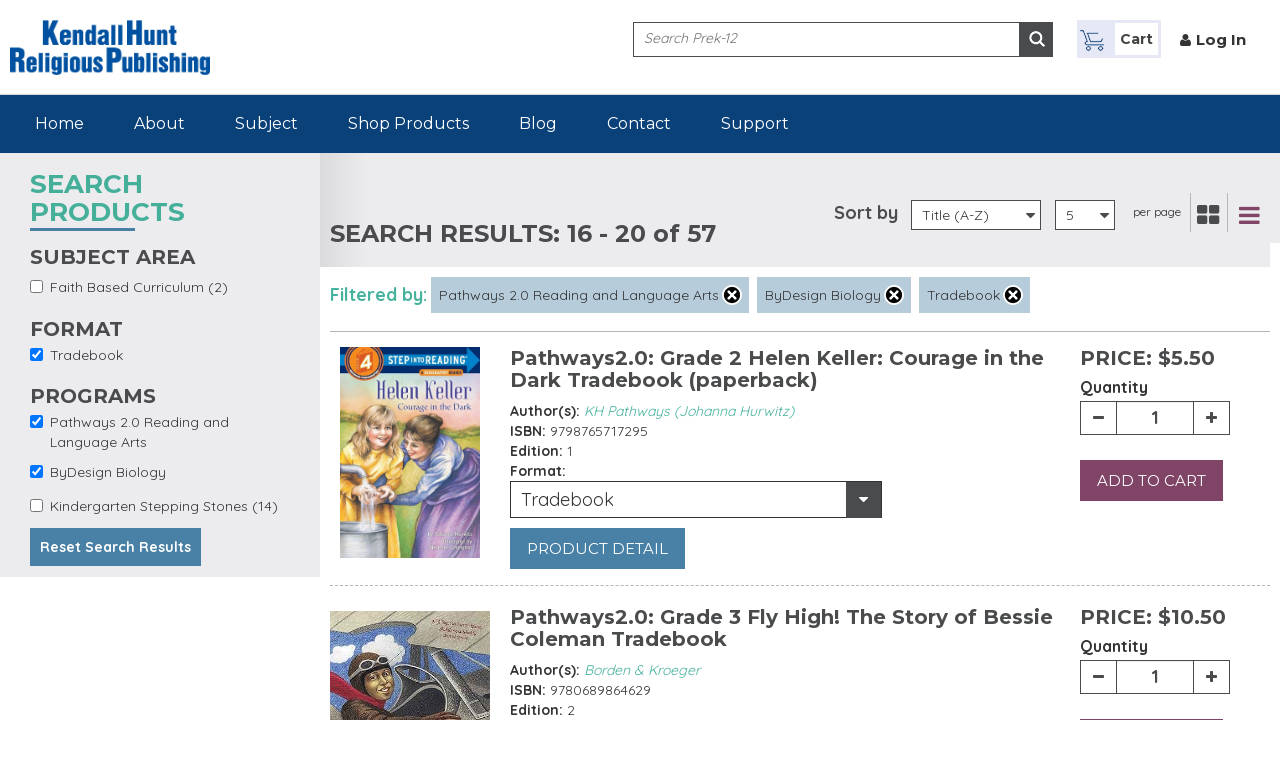

--- FILE ---
content_type: text/html; charset=utf-8
request_url: https://rpd.kendallhunt.com/product-listing?f%5B0%5D=field_program_term%3A1703&f%5B1%5D=field_program_term%3A1711&f%5B2%5D=field_product_format%253Afield_format%253Afield_product_type_2%3A1693&page=3
body_size: 78492
content:
 <!DOCTYPE html>
<html lang="en" dir="ltr"
  xmlns:og="http://ogp.me/ns#"
  xmlns:content="http://purl.org/rss/1.0/modules/content/"
  xmlns:dc="http://purl.org/dc/terms/"
  xmlns:foaf="http://xmlns.com/foaf/0.1/"
  xmlns:rdfs="http://www.w3.org/2000/01/rdf-schema#"
  xmlns:sioc="http://rdfs.org/sioc/ns#"
  xmlns:sioct="http://rdfs.org/sioc/types#"
  xmlns:skos="http://www.w3.org/2004/02/skos/core#"
  xmlns:xsd="http://www.w3.org/2001/XMLSchema#">
<head profile="http://www.w3.org/1999/xhtml/vocab">
  <meta charset="utf-8">
  <meta name="viewport" content="width=device-width, minimum-scale=1.0, maximum-scale=1.0">
  <meta http-equiv="X-UA-Compatible" content="IE=edge">
  <meta http-equiv="cleartype" content="on">
  <link href='//fonts.googleapis.com/css?family=Source+Sans+Pro:400,200,200italic,300,300italic,400italic,600,600italic,700,700italic,900,900italic' rel='stylesheet' type='text/css'>
  <link href='//fonts.googleapis.com/css?family=Open+Sans:400,300,300italic,400italic,600,600italic,700,700italic,800,800italic' rel='stylesheet' type='text/css'>
  <link href='//fonts.googleapis.com/css?family=Source+Sans+Pro:200,300,400,600,700,900,200italic,300italic,400italic,600italic,700italic,900italic' rel='stylesheet' type='text/css'>

  <link href='//fonts.googleapis.com/css?family=Montserrat:400,700' rel='stylesheet' type='text/css'>
  <link href='//fonts.googleapis.com/css?family=Quicksand:400,700' rel='stylesheet' type='text/css'>
  <link href='//fonts.googleapis.com/css?family=Source+Sans+Pro:400,700,300' rel='stylesheet' type='text/css'>




  <meta http-equiv="Content-Type" content="text/html; charset=utf-8" />
<meta name="generator" content="Drupal 7 (https://www.drupal.org)" />
<link rel="canonical" href="https://rpd.kendallhunt.com/product-listing" />
<link rel="shortlink" href="https://rpd.kendallhunt.com/product-listing" />
<meta property="og:site_name" content="RPD" />
<meta property="og:type" content="article" />
<meta property="og:url" content="https://rpd.kendallhunt.com/product-listing" />
<meta property="og:title" content="Program Listings" />
<meta name="twitter:card" content="summary" />
<meta name="twitter:url" content="https://rpd.kendallhunt.com/product-listing" />
<meta name="twitter:title" content="Program Listings" />
<meta itemprop="name" content="Program Listings" />
<meta name="dcterms.title" content="Program Listings" />
<meta name="dcterms.type" content="Text" />
<meta name="dcterms.format" content="text/html" />
<meta name="dcterms.identifier" content="https://rpd.kendallhunt.com/product-listing" />
<link rel="shortcut icon" href="https://rpd.kendallhunt.com/sites/all/themes/kendalhunt/favicon.ico" type="image/vnd.microsoft.icon" />
  <title>Program Listings | Page 4 | RPD</title>
          <style type="text/css" media="all">
@import url("https://rpd.kendallhunt.com/modules/system/system.base.css?t95t9p");
@import url("https://rpd.kendallhunt.com/modules/system/system.messages.css?t95t9p");
</style>
<style type="text/css" media="all">
@import url("https://rpd.kendallhunt.com/sites/all/modules/contrib/jquery_update/replace/ui/themes/base/minified/jquery.ui.core.min.css?t95t9p");
@import url("https://rpd.kendallhunt.com/sites/all/modules/contrib/jquery_update/replace/ui/themes/base/minified/jquery.ui.theme.min.css?t95t9p");
@import url("https://rpd.kendallhunt.com/sites/all/libraries/chosen/chosen.css?t95t9p");
@import url("https://rpd.kendallhunt.com/sites/all/modules/contrib/chosen/css/chosen-drupal.css?t95t9p");
</style>
<style type="text/css" media="all">
@import url("https://rpd.kendallhunt.com/sites/all/modules/contrib/calendar/css/calendar_multiday.css?t95t9p");
@import url("https://rpd.kendallhunt.com/modules/comment/comment.css?t95t9p");
@import url("https://rpd.kendallhunt.com/modules/field/theme/field.css?t95t9p");
@import url("https://rpd.kendallhunt.com/modules/node/node.css?t95t9p");
@import url("https://rpd.kendallhunt.com/sites/all/modules/custom/prek_programme/css/admin.css?t95t9p");
@import url("https://rpd.kendallhunt.com/modules/user/user.css?t95t9p");
@import url("https://rpd.kendallhunt.com/sites/all/modules/ckeditor/css/ckeditor.css?t95t9p");
</style>
<style type="text/css" media="all">
@import url("https://rpd.kendallhunt.com/sites/all/modules/contrib/ctools/css/ctools.css?t95t9p");
@import url("https://rpd.kendallhunt.com/sites/all/modules/contrib/ctools/css/modal.css?t95t9p");
@import url("https://rpd.kendallhunt.com/sites/all/modules/contrib/modal_forms/css/modal_forms_popup.css?t95t9p");
@import url("https://rpd.kendallhunt.com/sites/all/modules/contrib/facetapi/facetapi.css?t95t9p");
</style>
<style type="text/css" media="all">
@import url("https://rpd.kendallhunt.com/sites/all/themes/kendalhunt/css/style.css?t95t9p");
@import url("https://rpd.kendallhunt.com/sites/all/themes/kendalhunt/bootstrap/css/bootstrap.min.css?t95t9p");
@import url("https://rpd.kendallhunt.com/sites/all/themes/kendalhunt/css/font-awesome.min.css?t95t9p");
@import url("https://rpd.kendallhunt.com/sites/all/themes/kendalhunt/css/customSelectBox.css?t95t9p");
@import url("https://rpd.kendallhunt.com/sites/all/themes/kendalhunt/css/jquery.jscrollpane.css?t95t9p");
@import url("https://rpd.kendallhunt.com/sites/all/themes/kendalhunt/css/animate.css?t95t9p");
@import url("https://rpd.kendallhunt.com/sites/all/themes/kendalhunt/css/flexslider.css?t95t9p");
@import url("https://rpd.kendallhunt.com/sites/all/themes/kendalhunt/css/screen_prek-12.css?t95t9p");
@import url("https://rpd.kendallhunt.com/sites/all/themes/kendalhunt/css/developer_prek-12.css?t95t9p");
</style>
  <!-- HTML5 element support for IE6-8 -->
  <!--[if lt IE 9]>
    <script src="//html5shiv.googlecode.com/svn/trunk/html5.js"></script>
  <![endif]-->
  <script type="text/javascript" src="https://rpd.kendallhunt.com/sites/all/themes/kendalhunt/js/jquery-1.10.2.js?v=1.10.2"></script>
<script type="text/javascript" src="https://rpd.kendallhunt.com/misc/jquery-extend-3.4.0.js?v=1.10.2"></script>
<script type="text/javascript" src="https://rpd.kendallhunt.com/misc/jquery-html-prefilter-3.5.0-backport.js?v=1.10.2"></script>
<script type="text/javascript" src="https://rpd.kendallhunt.com/misc/jquery.once.js?v=1.2"></script>
<script type="text/javascript" src="https://rpd.kendallhunt.com/misc/drupal.js?t95t9p"></script>
<script type="text/javascript" src="https://rpd.kendallhunt.com/sites/all/modules/contrib/jquery_dollar/jquery_dollar.js?t95t9p"></script>
<script type="text/javascript" src="https://rpd.kendallhunt.com/sites/all/modules/contrib/jquery_update/replace/ui/ui/minified/jquery.ui.core.min.js?v=1.10.2"></script>
<script type="text/javascript" src="https://rpd.kendallhunt.com/sites/all/modules/contrib/jquery_update/replace/ui/external/jquery.cookie.js?v=67fb34f6a866c40d0570"></script>
<script type="text/javascript" src="https://rpd.kendallhunt.com/sites/all/modules/contrib/jquery_update/replace/jquery.form/4/jquery.form.min.js?v=4.2.1"></script>
<script type="text/javascript" src="https://rpd.kendallhunt.com/sites/all/libraries/chosen/chosen.jquery.min.js?v=1.1.0"></script>
<script type="text/javascript" src="https://rpd.kendallhunt.com/misc/ajax.js?v=7.89"></script>
<script type="text/javascript" src="https://rpd.kendallhunt.com/sites/all/modules/contrib/jquery_update/js/jquery_update.js?v=0.0.1"></script>
<script type="text/javascript" src="https://rpd.kendallhunt.com/sites/all/modules/custom/prek_programme/js/findurl.js?t95t9p"></script>
<script type="text/javascript" src="https://rpd.kendallhunt.com/misc/progress.js?v=7.89"></script>
<script type="text/javascript" src="https://rpd.kendallhunt.com/sites/all/modules/contrib/ctools/js/modal.js?t95t9p"></script>
<script type="text/javascript" src="https://rpd.kendallhunt.com/sites/all/modules/contrib/modal_forms/js/modal_forms_popup.js?t95t9p"></script>
<script type="text/javascript" src="https://rpd.kendallhunt.com/sites/all/modules/custom/custom_module/js/custom.js?t95t9p"></script>
<script type="text/javascript" src="https://rpd.kendallhunt.com/sites/all/modules/google_analytics/googleanalytics.js?t95t9p"></script>
<script type="text/javascript">
<!--//--><![CDATA[//><!--
(function(i,s,o,g,r,a,m){i["GoogleAnalyticsObject"]=r;i[r]=i[r]||function(){(i[r].q=i[r].q||[]).push(arguments)},i[r].l=1*new Date();a=s.createElement(o),m=s.getElementsByTagName(o)[0];a.async=1;a.src=g;m.parentNode.insertBefore(a,m)})(window,document,"script","https://www.google-analytics.com/analytics.js","ga");ga("create", "UA-58715625-4", {"cookieDomain":"auto"});ga("send", "pageview");
//--><!]]>
</script>
<script type="text/javascript" src="https://rpd.kendallhunt.com/sites/all/modules/contrib/facetapi/facetapi.js?t95t9p"></script>
<script type="text/javascript" src="https://rpd.kendallhunt.com/sites/all/modules/contrib/chosen/chosen.js?v=1.1.0"></script>
<script type="text/javascript">
<!--//--><![CDATA[//><!--
jQuery.extend(Drupal.settings, {"basePath":"\/","pathPrefix":"","setHasJsCookie":0,"ajaxPageState":{"theme":"kendalhunt","theme_token":"pVlmEfSVwYtIzd207BxvgwWijyGRCx4n2XBomZiIaTU","jquery_version":"1.10","js":{"sites\/all\/modules\/contrib\/jquery_update\/replace\/jquery\/1.10\/jquery.min.js":1,"misc\/jquery-extend-3.4.0.js":1,"misc\/jquery-html-prefilter-3.5.0-backport.js":1,"misc\/jquery.once.js":1,"misc\/drupal.js":1,"sites\/all\/modules\/contrib\/jquery_dollar\/jquery_dollar.js":1,"sites\/all\/modules\/contrib\/jquery_update\/replace\/ui\/ui\/minified\/jquery.ui.core.min.js":1,"sites\/all\/modules\/contrib\/jquery_update\/replace\/ui\/external\/jquery.cookie.js":1,"sites\/all\/modules\/contrib\/jquery_update\/replace\/jquery.form\/4\/jquery.form.min.js":1,"sites\/all\/libraries\/chosen\/chosen.jquery.min.js":1,"misc\/ajax.js":1,"sites\/all\/modules\/contrib\/jquery_update\/js\/jquery_update.js":1,"sites\/all\/modules\/custom\/prek_programme\/js\/findurl.js":1,"misc\/progress.js":1,"sites\/all\/modules\/contrib\/ctools\/js\/modal.js":1,"sites\/all\/modules\/contrib\/modal_forms\/js\/modal_forms_popup.js":1,"sites\/all\/modules\/custom\/custom_module\/js\/custom.js":1,"sites\/all\/modules\/google_analytics\/googleanalytics.js":1,"0":1,"sites\/all\/modules\/contrib\/facetapi\/facetapi.js":1,"sites\/all\/modules\/contrib\/chosen\/chosen.js":1},"css":{"modules\/system\/system.base.css":1,"modules\/system\/system.messages.css":1,"misc\/ui\/jquery.ui.core.css":1,"misc\/ui\/jquery.ui.theme.css":1,"sites\/all\/libraries\/chosen\/chosen.css":1,"sites\/all\/modules\/contrib\/chosen\/css\/chosen-drupal.css":1,"sites\/all\/modules\/contrib\/calendar\/css\/calendar_multiday.css":1,"modules\/comment\/comment.css":1,"modules\/field\/theme\/field.css":1,"modules\/node\/node.css":1,"sites\/all\/modules\/custom\/prek_programme\/css\/admin.css":1,"modules\/user\/user.css":1,"sites\/all\/modules\/ckeditor\/css\/ckeditor.css":1,"sites\/all\/modules\/contrib\/ctools\/css\/ctools.css":1,"sites\/all\/modules\/contrib\/ctools\/css\/modal.css":1,"sites\/all\/modules\/contrib\/modal_forms\/css\/modal_forms_popup.css":1,"sites\/all\/modules\/contrib\/facetapi\/facetapi.css":1,"sites\/all\/themes\/kendalhunt\/css\/style.css":1,"sites\/all\/themes\/kendalhunt\/bootstrap\/css\/bootstrap.min.css":1,"sites\/all\/themes\/kendalhunt\/css\/font-awesome.min.css":1,"sites\/all\/themes\/kendalhunt\/css\/customSelectBox.css":1,"sites\/all\/themes\/kendalhunt\/css\/jquery.jscrollpane.css":1,"sites\/all\/themes\/kendalhunt\/css\/animate.css":1,"sites\/all\/themes\/kendalhunt\/css\/flexslider.css":1,"sites\/all\/themes\/kendalhunt\/css\/screen_prek-12.css":1,"sites\/all\/themes\/kendalhunt\/css\/developer_prek-12.css":1}},"CToolsModal":{"loadingText":"Loading...","closeText":"Close Window","closeImage":"\u003Cimg typeof=\u0022foaf:Image\u0022 src=\u0022https:\/\/rpd.kendallhunt.com\/sites\/all\/modules\/contrib\/ctools\/images\/icon-close-window.png\u0022 alt=\u0022Close window\u0022 title=\u0022Close window\u0022 \/\u003E","throbber":"\u003Cimg typeof=\u0022foaf:Image\u0022 src=\u0022https:\/\/rpd.kendallhunt.com\/sites\/all\/modules\/contrib\/ctools\/images\/throbber.gif\u0022 alt=\u0022Loading\u0022 title=\u0022Loading...\u0022 \/\u003E"},"modal-popup-small":{"modalSize":{"type":"fixed","width":300,"height":300},"modalOptions":{"opacity":0.84999999999999998,"background":"#000"},"animation":"fadeIn","modalTheme":"ModalFormsPopup","throbber":"\u003Cimg typeof=\u0022foaf:Image\u0022 src=\u0022https:\/\/rpd.kendallhunt.com\/sites\/all\/modules\/contrib\/modal_forms\/images\/loading_animation.gif\u0022 alt=\u0022Loading...\u0022 title=\u0022Loading\u0022 \/\u003E","closeText":"Close"},"modal-popup-medium":{"modalSize":{"type":"fixed","width":550,"height":450},"modalOptions":{"opacity":0.84999999999999998,"background":"#000"},"animation":"fadeIn","modalTheme":"ModalFormsPopup","throbber":"\u003Cimg typeof=\u0022foaf:Image\u0022 src=\u0022https:\/\/rpd.kendallhunt.com\/sites\/all\/modules\/contrib\/modal_forms\/images\/loading_animation.gif\u0022 alt=\u0022Loading...\u0022 title=\u0022Loading\u0022 \/\u003E","closeText":"Close"},"modal-popup-large":{"modalSize":{"type":"scale","width":0.80000000000000004,"height":0.80000000000000004},"modalOptions":{"opacity":0.84999999999999998,"background":"#000"},"animation":"fadeIn","modalTheme":"ModalFormsPopup","throbber":"\u003Cimg typeof=\u0022foaf:Image\u0022 src=\u0022https:\/\/rpd.kendallhunt.com\/sites\/all\/modules\/contrib\/modal_forms\/images\/loading_animation.gif\u0022 alt=\u0022Loading...\u0022 title=\u0022Loading\u0022 \/\u003E","closeText":"Close"},"book_detail":{"30022":{"1449-30022-461729":{"name":"Tradebook","isbn":"9798765717295","details":null,"copyright":null,"pages":"48","edition":"1","price":"$5.50","short_title":null,"buyable":"1"}},"29975":{"1449-29975-202112":{"name":"Tradebook","isbn":"9780689864629","details":null,"copyright":"0","pages":"","edition":"2","price":"$10.50","short_title":null,"buyable":"1"}},"29632":{"1449-29632-201837":{"name":"Tradebook","isbn":"9781585360697","details":null,"copyright":null,"pages":null,"edition":"2","price":"$19.74","short_title":null,"buyable":"1"}},"29633":{"1449-29633-445820":{"name":"Tradebook","isbn":"9781524958206","details":null,"copyright":"0","pages":"76","edition":"2","price":"$11.50","short_title":null,"buyable":"1"}},"29595":{"1449-29595-201838":{"name":"Tradebook","isbn":"9780399245404","details":null,"copyright":"0","pages":"","edition":"2","price":"$24.99","short_title":null,"buyable":"1"}}},"chosen":{"selector":"select#edit-field-program-level-und-0-field-assign-product-und","minimum_single":20,"minimum_multiple":20,"minimum_width":200,"options":{"allow_single_deselect":false,"disable_search":false,"disable_search_threshold":0,"search_contains":true,"placeholder_text_multiple":"Choose some options","placeholder_text_single":"Choose an option","no_results_text":"No results match","inherit_select_classes":true}},"urlIsAjaxTrusted":{"\/product-listing":true,"\/site-search":true},"googleanalytics":{"trackOutbound":1,"trackMailto":1,"trackDownload":1,"trackDownloadExtensions":"7z|aac|arc|arj|asf|asx|avi|bin|csv|doc(x|m)?|dot(x|m)?|exe|flv|gif|gz|gzip|hqx|jar|jpe?g|js|mp(2|3|4|e?g)|mov(ie)?|msi|msp|pdf|phps|png|ppt(x|m)?|pot(x|m)?|pps(x|m)?|ppam|sld(x|m)?|thmx|qtm?|ra(m|r)?|sea|sit|tar|tgz|torrent|txt|wav|wma|wmv|wpd|xls(x|m|b)?|xlt(x|m)|xlam|xml|z|zip"},"facetapi":{"facets":[{"limit":"20","id":"facetapi-facet-search-apiprek-12-catalog-block-field-subject","searcher":"search_api@prek_12_catalog","realmName":"block","facetName":"field_subject","queryType":null,"widget":"facetapi_checkbox_links","showMoreText":"Show more","showFewerText":"Show fewer","makeCheckboxes":1},{"limit":"20","id":"facetapi-facet-search-apiprek-12-catalog-block-field-learning-level","searcher":"search_api@prek_12_catalog","realmName":"block","facetName":"field_learning_level","queryType":null,"widget":"facetapi_checkbox_links","showMoreText":"Show more","showFewerText":"Show fewer","makeCheckboxes":1},{"limit":"20","id":"facetapi-facet-search-apiprek-12-catalog-block-field-product-formatfield-formatfield-product-type-2","searcher":"search_api@prek_12_catalog","realmName":"block","facetName":"field_product_format:field_format:field_product_type_2","queryType":null,"widget":"facetapi_checkbox_links","showMoreText":"Show more","showFewerText":"Show fewer","makeCheckboxes":1},{"limit":"20","id":"facetapi-facet-search-apiprek-12-catalog-block-field-program-term","searcher":"search_api@prek_12_catalog","realmName":"block","facetName":"field_program_term","queryType":null,"widget":"facetapi_checkbox_links","showMoreText":"Show more","showFewerText":"Show fewer","makeCheckboxes":1}]}});
//--><!]]>
</script>
  <script>

  function readCookie(name) {
		var nameEQ = name + "=";
		var ca = document.cookie.split(';');
		for(var i=0;i < ca.length;i++) {
			var c = ca[i];
			while (c.charAt(0)==' ') c = c.substring(1,c.length);
			if (c.indexOf(nameEQ) == 0) return c.substring(nameEQ.length,c.length);
		}
		return null;
	}

   $(document).ready(function () {

	// assume event handlers mean we have touch input
	window.have_touch = !!('ontouchstart' in window) || !!('onmsgesturechange' in window);

	// assume only one input method
	window.have_pointer = !window.have_touch;

	// react to reality
	$(window).one('mousemove', function(e) {
	  window.have_pointer = true;
	  //console.log('pointer fired');
	});
	$(window).one('touchstart', function(e) {
	  window.have_touch = true;
	  //console.log('touch fired');
	});


	if(window.have_touch){


	$('.region-navigation ul li').on("click", function (e) {

	'use strict'; //satisfy code inspectors
	var link = $(this); //preselect the link


	if (link.hasClass('active')) {
	    	// always open menu or submenu page
		if(link.hasClass('dropdown')){
			link.addClass('open');
			 $('ul > li').not(this).removeClass('open');
			return false;
		}else{
			return true;
		}
	}
	else {

		if(link.hasClass('dropdown')){
		   if (link.hasClass('open')) {
			// open submenu page
			return true;
		   }
		   else {

			// submenu first time touch
			   link.addClass('open');
			   $('ul > li').not(this).removeClass('open');
			   $('ul > li').not(this).removeClass('active');
			   return true;
		   }
		}else{
			link.addClass('active');

		   	$('ul > li').not(this).removeClass('active');
			$('ul > li').not(this).removeClass('open');
			// first time touch

		}

	  }

	 });
	}

});

  </script>




</head>
<body class="html not-front not-logged-in no-sidebars page-product-listing" >
  <div id="skip-link">
    <a href="#main-content" class="element-invisible element-focusable">Skip to main content</a>
  </div>
    <header class="header">
	<div class="wrapper">
		<div class="row clearfix">
			<div class="col-xs-12 col-sm-4 col-md-3 col-lg-3">
					<h1 class="blog-heading"><a href="/" title="Kendall Hunt Publishing Religious Products" class="logo-hld"><img src="https://rpd.kendallhunt.com/sites/all/themes/kendalhunt/images/logo_prek-12.jpg" alt="Kendall Hunt Religious Publishing Logo" /></a></h1>
			</div>
			<div class="col-xs-12 col-sm-8 col-md-9 col-lg-9 header-responsive">						
				<div class="search-hld clearfix">
										<form action="/site-search" method="get" id="views-exposed-form-site-search-page" accept-charset="UTF-8"><div><div class="views-exposed-form">
  <div class="views-exposed-widgets clearfix">
          <div id="edit-search-api-views-fulltext-wrapper" class="views-exposed-widget views-widget-filter-search_api_views_fulltext">
                  <label for="edit-search-api-views-fulltext">
            Fulltext search          </label>
                        <div class="views-widget">
          <div class="form-item form-type-textfield form-item-search-api-views-fulltext">
 <input type="text" id="edit-search-api-views-fulltext" name="search_api_views_fulltext" value="" size="30" maxlength="128" class="form-text" />
</div>
        </div>
              </div>
                    <div class="views-exposed-widget views-submit-button">
      <input type="submit" id="edit-submit-site-search" value="Apply" class="form-submit" />    </div>
      </div>
</div>
</div></form>				</div>
				  <div class="region region-login-link">
    


    <ul class="top-r-nav">
<li>
 
<a href="/cart" class="my-cart-hld"> <i class="icon icon-cart"></i>    </span>   <span class="cart-name"> Cart</span></a>

</li>
 
<li><i class="fa fa-user"></i><a href=" /user/login" >Log In</a></li>
<li><a href="" ></a></li>
 

</ul>











 
  </div>
  
			</div>
			
		</div>
	</div>
</header><nav class="menu-hld">
	<div class="wrapper">
		<div class="row clearfix">
			<div class="col-xs-12 col-sm-9 col-md-9">
				<nav>
					<div class="navbar-header">
						<button type="button" class="navbar-toggle collapsed" data-toggle="collapse" data-target="#bs-example-navbar-collapse-1" aria-expanded="false">
							<span class="sr-only">Toggle navigation</span>
							<span class="icon-bar"></span>
							<span class="icon-bar"></span>
							<span class="icon-bar"></span>
						</button>
					</div>
					<div class="collapse navbar-collapse" id="bs-example-navbar-collapse-1">
						  <div class="region region-navigation">
    


    <ul class="menu"><li class="first leaf"><a href="/" title="">Home</a></li><li class="leaf"><a href="/about-us">About</a></li><li class="expanded dropdown"><a href="/javascript%3Avoid%280%29" class="drop-down-subject dropdown-toggle" data-target="#" data-hover="dropdown">Subject</a><ul class="dropdown-menu"><li class="first leaf"><a href="/program/bydesign-biology">ByDesign Biology</a></li><li class="leaf"><a href="/program/bydesign-science">ByDesign Science</a></li><li class="leaf"><a href="/program/kindergarten-stepping-stones">Kindergarten Stepping Stones</a></li><li class="last leaf"><a href="/program/pathways-20-reading-and-language-arts">Pathways 2.0</a></li></ul></li><li class="leaf"><a href="/products">Shop Products</a></li><li class="leaf"><a href="/blog">Blog</a></li><li class="leaf"><a href="/contact">Contact</a></li><li class="last leaf"><a href="https://help.kendallhunt.com/" target="_blank">Support</a></li></ul> 
  </div>
					</div>
				</nav>
			</div>
		</div>
	</div>
</nav>
    	
    <!-- bodypart start -->
    <section class="search-catfilter-hld">
        <div class="wrapper">
            <div class="row clearfix">
                <div class="col-md-3 col-sm-4 col-xs-12 grey-bg">
                    <div class="grey-bg lft-catlg">
                        <h1 class="element-hdr sub-hdr datacollapse"><span>SEARCH PRODUCTS </span></h1>
                        <div class="left-link-part clearfix collapse-hld">
                          <div class="lft-catlf-inr">
                                    <h3>SUBJECT AREA </h3>
                                    <div class="checkbox-list">
                                        <div class="checkbox">
                                              <div class="region region-left-panel1">
    


    <div class="item-list"><ul class="facetapi-facetapi-checkbox-links facetapi-facet-field-subject" id="facetapi-facet-search-apiprek-12-catalog-block-field-subject"><li class="leaf first last"><div class="facetapi-facet facetapi-inactive"><a href="/product-listing?f%5B0%5D=field_program_term%3A1703&amp;f%5B1%5D=field_program_term%3A1711&amp;f%5B2%5D=field_product_format%253Afield_format%253Afield_product_type_2%3A1693&amp;f%5B3%5D=field_subject%3A1631" class="facetapi-checkbox facetapi-inactive active" rel="nofollow" id="facetapi-link">Faith Based Curriculum (2)<span class="element-invisible"> Apply Faith Based Curriculum filter </span></a></div></li>
</ul></div> 
  </div>
                                        </div>
                                    </div>
                                </div>

                               <!--  <div class="lft-catlf-inr">
                                    <h3>SCHOOL TYPE </h3>
                                    <div class="checkbox-list">
                                        <div class="checkbox">
                                                                                    </div>
                                    </div>
                                </div>
                               <div class="lft-catlf-inr">
                                    <h3>LEARNING LEVEL </h3>
                                    <div class="checkbox-list">
                                        <div class="checkbox">
                                              <div class="region region-left-panel3">
    


    <div class="item-list"><ul class="facetapi-facetapi-checkbox-links facetapi-facet-field-learning-level" id="facetapi-facet-search-apiprek-12-catalog-block-field-learning-level"><li class="collapsed first"><div class="facetapi-facet facetapi-inactive"><a href="/product-listing?f%5B0%5D=field_program_term%3A1703&amp;f%5B1%5D=field_program_term%3A1711&amp;f%5B2%5D=field_product_format%253Afield_format%253Afield_product_type_2%3A1693&amp;f%5B3%5D=field_learning_level%3A1243" class="facetapi-checkbox facetapi-inactive active" rel="nofollow" id="facetapi-link--5">Elementary School (12)<span class="element-invisible"> Apply Elementary School filter </span></a></div></li>
<li class="leaf last"><div class="facetapi-facet facetapi-inactive"><a href="/product-listing?f%5B0%5D=field_program_term%3A1703&amp;f%5B1%5D=field_program_term%3A1711&amp;f%5B2%5D=field_product_format%253Afield_format%253Afield_product_type_2%3A1693&amp;f%5B3%5D=field_learning_level%3A1436" class="facetapi-checkbox facetapi-inactive active" rel="nofollow" id="facetapi-link--6">Middle School (29)<span class="element-invisible"> Apply Middle School filter </span></a></div></li>
</ul></div> 
  </div>
                                        </div>
                                    </div>
                                </div> -->
                                <div class="lft-catlf-inr">
                                    <h3>FORMAT </h3>
                                    <div class="checkbox-list">
                                        <div class="checkbox">
                                              <div class="region region-left-panel4">
    


    <div class="item-list"><ul class="facetapi-facetapi-checkbox-links facetapi-facet-field-product-formatfield-formatfield-product-type-2" id="facetapi-facet-search-apiprek-12-catalog-block-field-product-formatfield-formatfield-product-type-2"><li class="active leaf first last"><div class="facetapi-facet facetapi-active"><a href="/product-listing?f%5B0%5D=field_program_term%3A1703&amp;f%5B1%5D=field_program_term%3A1711" class="facetapi-checkbox facetapi-active active active" rel="nofollow" id="facetapi-link--7">(-) <span class="element-invisible"> Remove Tradebook filter </span></a>Tradebook</div></li>
</ul></div> 
  </div>
                                        </div>
                                    </div>
                                </div>
			    <div class="lft-catlf-inr">
				<h3>PROGRAMS</h3>
				<div class="checkbox-list">
					<div class="checkbox">
						  <div class="region region-left-panel5">
    


    <div class="item-list"><ul class="facetapi-facetapi-checkbox-links facetapi-facet-field-program-term" id="facetapi-facet-search-apiprek-12-catalog-block-field-program-term"><li class="active leaf first"><div class="facetapi-facet facetapi-active"><a href="/product-listing?f%5B0%5D=field_program_term%3A1711&amp;f%5B1%5D=field_product_format%253Afield_format%253Afield_product_type_2%3A1693" class="facetapi-checkbox facetapi-active active active" rel="nofollow" id="facetapi-link--2">(-) <span class="element-invisible"> Remove Pathways 2.0 Reading and Language Arts filter </span></a>Pathways 2.0 Reading and Language Arts</div></li>
<li class="active leaf"><div class="facetapi-facet facetapi-active"><a href="/product-listing?f%5B0%5D=field_program_term%3A1703&amp;f%5B1%5D=field_product_format%253Afield_format%253Afield_product_type_2%3A1693" class="facetapi-checkbox facetapi-zero-results facetapi-active active active" id="facetapi-link--3">(-) <span class="element-invisible"> Remove ByDesign Biology filter </span></a>ByDesign Biology</div></li>
<li class="leaf last"><div class="facetapi-facet facetapi-inactive"><a href="/product-listing?f%5B0%5D=field_program_term%3A1703&amp;f%5B1%5D=field_program_term%3A1711&amp;f%5B2%5D=field_product_format%253Afield_format%253Afield_product_type_2%3A1693&amp;f%5B3%5D=field_program_term%3A1534" class="facetapi-checkbox facetapi-inactive active" rel="nofollow" id="facetapi-link--4">Kindergarten Stepping Stones (14)<span class="element-invisible"> Apply Kindergarten Stepping Stones filter </span></a></div></li>
</ul></div> 
  </div>
					</div>
				</div>
			     </div>
				<a href="/product-listing" class="red-btn">Reset Search Results</a>
                        </div>
                    </div>
                </div>
                <div class="col-md-9 col-sm-8 col-xs-12">
                    <div class="filter-panel">
                        <div class="row clearfix srch-result-hld">

                            <div class="col-xs-12">
								<div id="search_result"></div>
                                <div class="filter-item">
                                    <div id="sort_by" class="sort-by sort-hld">
                                        <label>Sort by</label>

                                        <div class="select-category page-show">
                                            <div class="hasJS page-cnt-dropdown">
                                                   <div class="region region-sort">
    


    <form action="/product-listing" method="get" id="views-exposed-form-prek-12-program-listing-page" accept-charset="UTF-8"><div><div class="views-exposed-form">
  <div class="views-exposed-widgets clearfix">
          <div id="edit-search-api-views-fulltext-wrapper" class="views-exposed-widget views-widget-filter-search_api_views_fulltext">
                  <label for="edit-search-api-views-fulltext">
            Fulltext search          </label>
                        <div class="views-widget">
          <div class="form-item form-type-textfield form-item-search-api-views-fulltext">
 <input type="text" id="edit-search-api-views-fulltext" name="search_api_views_fulltext" value="" size="30" maxlength="128" class="form-text" />
</div>
        </div>
              </div>
              <div class="views-exposed-widget views-widget-sort-by">
        <div class="form-item form-type-select form-item-sort-by">
  <label for="edit-sort-by">Sort by </label>
 <select id="edit-sort-by" name="sort_by" class="form-select"><option value="title2">Title #2</option></select>
</div>
      </div>
      <div class="views-exposed-widget views-widget-sort-order">
        <div class="form-item form-type-select form-item-sort-order">
  <label for="edit-sort-order">Order </label>
 <select id="edit-sort-order" name="sort_order" class="form-select"><option value="ASC" selected="selected">Title (A-Z)</option><option value="DESC">Title (Z-A)</option></select>
</div>
      </div>
              <div class="views-exposed-widget views-widget-per-page">
        <div class="form-item form-type-select form-item-items-per-page">
  <label for="edit-items-per-page">Items per page </label>
 <select id="edit-items-per-page" name="items_per_page" class="form-select"><option value="5" selected="selected">5</option><option value="20">20</option><option value="50">50</option><option value="All">All</option></select>
</div>
      </div>
            <div class="views-exposed-widget views-submit-button">
      <input type="submit" id="edit-submit-prek-12-program-listing" value="Apply" class="form-submit" />    </div>
      </div>
</div>
</div></form> 
  </div>
                                            </div>

                                        </div>
                                        <div class="thumb-view">
											 <small>per page</small>
                                            <span class="grid-view" id="grid"><i class="fa fa-th-large">&nbsp;</i></span>
                                            <span class="list-view" id="list"><i class="fa fa-navicon active">&nbsp;</i></span>
                                        </div>
                                    </div>
                                </div>
                            </div>
                        </div>
                    </div>
					<section class="catalog-filter-wrap">

							<div class="clearfix catalog-filter-hld">

									<div class="search-header">
										<!--<div class="row clearfix">
											<div class="col-xs-12">-->
												<div class="filter-by">
																									<label>Filtered by:</label>
													<div class="filter-result-div">
														  <div class="region region-filtered">
    


    <div class="current-search-item current-search-item-active-links current-search-item-prek-12-current-search"><div class="item-list"><ul class="filter-result"><li class="first"><div class="facetapi-facet facetapi-active"><a href="/product-listing?f%5B0%5D=field_program_term%3A1711&amp;f%5B1%5D=field_product_format%253Afield_format%253Afield_product_type_2%3A1693" class="active active">(-) <span class="element-invisible"> Remove Pathways 2.0 Reading and Language Arts filter </span></a>Pathways 2.0 Reading and Language Arts</div></li>
<li><div class="facetapi-facet facetapi-active"><a href="/product-listing?f%5B0%5D=field_program_term%3A1703&amp;f%5B1%5D=field_product_format%253Afield_format%253Afield_product_type_2%3A1693" class="active active">(-) <span class="element-invisible"> Remove ByDesign Biology filter </span></a>ByDesign Biology</div></li>
<li class="last"><div class="facetapi-facet facetapi-active"><a href="/product-listing?f%5B0%5D=field_program_term%3A1703&amp;f%5B1%5D=field_program_term%3A1711" class="active active">(-) <span class="element-invisible"> Remove Tradebook filter </span></a>Tradebook</div></li>
</ul></div></div> 
  </div>
													</div>
																								</div>
											<!--</div></div>-->
									</div>
									<div class="catalog-listing last-list viewing-pro-hld">
										  <div class="region region-content">
    


    <div class="view view-prek-12-program-listing view-id-prek_12_program_listing view-display-id-page view-dom-id-2cd488ca8d35b6a589735159ccf56287">
            <!--<div class="view-header">
          </div>-->
  
  
  
	<div class="row clearfix">
		<div class="col-xs-12 col-sm-7 col-md-7" style="display:none;">
			<div class="srch-result-hdr">
				<h3>SEARCH RESULTS: <span> 16 - 20 of 57 </span></h3>
			</div>
		</div>
		<div class="col-xs-12 col-sm-12 col-md-12" id="current_tag">
		
		</div>
 
	</div>		
      <div class="view-content">
       <input type="hidden" value="5" id="result_per_page" >


	<div class="product-list clearfix">

		<ul class="list-viewing" id="events-view">
			
		<li class="item">
			<div class="catalog-listing">
				<figure class="pro-pic-cvr">
										<a href="javascript:void(0);"><img typeof="foaf:Image" src="https://rpd.kendallhunt.com/sites/default/files/product/helen%20keller.jpg" alt="" /></a>
									</figure>
				<div class="prd-details clearfix">
					<div class="para-hld">
						<h3><a href="/product/pathways20-grade-2-helen-keller-courage-dark-tradebook-paperback">Pathways2.0: Grade 2 Helen Keller: Courage in the Dark Tradebook (paperback)</a></h3>
						<div class="auth-details">
							<p>
																<strong class="list_view_invisible">By:</strong><strong class="grid_view_invisible">Author(s):</strong> <em>
								KH Pathways (Johanna Hurwitz)								</em>
								<br/>
																<strong class="grid_view_invisible">ISBN: </strong> <span class="isbn grid_view_invisible">9798765717295</span><br>
																								<strong class="grid_view_invisible">Edition:</strong> <span class="edition grid_view_invisible">1</span><br>
																							</p>
							<p class="frmt grid_view_invisible"><strong class="grid_view_invisible">Format:</strong>

														<select id='product_listing_format' class='product_formattype prfrmt1 grid_view_invisible form-select'>
							<option value='1449-30022-461729' sku='30022/1449/461729' nid='30022'   class='product-type-tab default'> Tradebook </option></select>




							</p>
						</div>
						<div class="btn-outr">

														<a href="/product/pathways20-grade-2-helen-keller-courage-dark-tradebook-paperback" class="lrn-more-btn">PRODUCT DETAIL </a>

													</div>
					</div>
					<div class="product-price">
						<h3>PRICE: <span class="price">$5.50</span></h3>

						<h4>Quantity</h4>
						<div class="qnty-count">
							<div class="input-group">
								<span class="input-group-btn">
									<button class="btn btn-default icon-minus minus" type="button" id="minus1"></button>
								</span>
								<input type="text" value="1" class="form-control input-number qty" id="qty1">
								<span class="input-group-btn">
									<button class="btn btn-default icon-plus add" type="button" id="add1"></button>
								</span>
							</div>
						</div>

						<div class="btn-outr cartreplace">

							<a href="javascript:void(0);" class="lrn-more-btn btn-purpel add-to-cart prfrmt1">ADD TO CART </a>
						</div>

					</div>
				</div>
			</div>







		</li>

			
		<li class="item">
			<div class="catalog-listing">
				<figure class="pro-pic-cvr">
										<a href="javascript:void(0);"><img typeof="foaf:Image" src="https://rpd.kendallhunt.com/sites/default/files/product/fly%20high.jpg" alt="" /></a>
									</figure>
				<div class="prd-details clearfix">
					<div class="para-hld">
						<h3><a href="/product/pathways20-grade-3-fly-high-story-bessie-coleman-tradebook-0">Pathways2.0: Grade 3 Fly High! The Story of Bessie Coleman Tradebook</a></h3>
						<div class="auth-details">
							<p>
																<strong class="list_view_invisible">By:</strong><strong class="grid_view_invisible">Author(s):</strong> <em>
								Borden &amp; Kroeger								</em>
								<br/>
																<strong class="grid_view_invisible">ISBN: </strong> <span class="isbn grid_view_invisible">9780689864629</span><br>
																								<strong class="grid_view_invisible">Edition:</strong> <span class="edition grid_view_invisible">2</span><br>
																							</p>
							<p class="frmt grid_view_invisible"><strong class="grid_view_invisible">Format:</strong>

														<select id='product_listing_format' class='product_formattype prfrmt1 grid_view_invisible form-select'>
							<option value='1449-29975-202112' sku='29975/1449/202112' nid='29975'   class='product-type-tab default'> Tradebook </option></select>




							</p>
						</div>
						<div class="btn-outr">

														<a href="/product/pathways20-grade-3-fly-high-story-bessie-coleman-tradebook-0" class="lrn-more-btn">PRODUCT DETAIL </a>

													</div>
					</div>
					<div class="product-price">
						<h3>PRICE: <span class="price">$10.50</span></h3>

						<h4>Quantity</h4>
						<div class="qnty-count">
							<div class="input-group">
								<span class="input-group-btn">
									<button class="btn btn-default icon-minus minus" type="button" id="minus1"></button>
								</span>
								<input type="text" value="1" class="form-control input-number qty" id="qty1">
								<span class="input-group-btn">
									<button class="btn btn-default icon-plus add" type="button" id="add1"></button>
								</span>
							</div>
						</div>

						<div class="btn-outr cartreplace">

							<a href="javascript:void(0);" class="lrn-more-btn btn-purpel add-to-cart prfrmt1">ADD TO CART </a>
						</div>

					</div>
				</div>
			</div>







		</li>

			
		<li class="item">
			<div class="catalog-listing">
				<figure class="pro-pic-cvr">
										<a href="javascript:void(0);"><a href="/product/pathways20-grade-3-mercedes-and-chocolate-pilot-tradebook"><img typeof="foaf:Image" src="https://rpd.kendallhunt.com/sites/default/files/Mercedes_ChocolatePilot.jpg" alt="Pathways 2.0: Grade 3 Mercedes and the Chocolate Pilot Tradebook" /></a></a>
									</figure>
				<div class="prd-details clearfix">
					<div class="para-hld">
						<h3><a href="/product/pathways20-grade-3-mercedes-and-chocolate-pilot-tradebook">Pathways2.0: Grade 3 Mercedes and the Chocolate Pilot Tradebook</a></h3>
						<div class="auth-details">
							<p>
																<strong class="list_view_invisible">By:</strong><strong class="grid_view_invisible">Author(s):</strong> <em>
								Pathways (Margot Theis Raven)								</em>
								<br/>
																<strong class="grid_view_invisible">ISBN: </strong> <span class="isbn grid_view_invisible">9781585360697</span><br>
																								<strong class="grid_view_invisible">Edition:</strong> <span class="edition grid_view_invisible">2</span><br>
																							</p>
							<p class="frmt grid_view_invisible"><strong class="grid_view_invisible">Format:</strong>

														<select id='product_listing_format' class='product_formattype prfrmt1 grid_view_invisible form-select'>
							<option value='1449-29632-201837' sku='29632/1449/201837' nid='29632'   class='product-type-tab default'> Tradebook </option></select>




							</p>
						</div>
						<div class="btn-outr">

														<a href="/product/pathways20-grade-3-mercedes-and-chocolate-pilot-tradebook" class="lrn-more-btn">PRODUCT DETAIL </a>

													</div>
					</div>
					<div class="product-price">
						<h3>PRICE: <span class="price">$19.74</span></h3>

						<h4>Quantity</h4>
						<div class="qnty-count">
							<div class="input-group">
								<span class="input-group-btn">
									<button class="btn btn-default icon-minus minus" type="button" id="minus1"></button>
								</span>
								<input type="text" value="1" class="form-control input-number qty" id="qty1">
								<span class="input-group-btn">
									<button class="btn btn-default icon-plus add" type="button" id="add1"></button>
								</span>
							</div>
						</div>

						<div class="btn-outr cartreplace">

							<a href="javascript:void(0);" class="lrn-more-btn btn-purpel add-to-cart prfrmt1">ADD TO CART </a>
						</div>

					</div>
				</div>
			</div>







		</li>

			
		<li class="item">
			<div class="catalog-listing">
				<figure class="pro-pic-cvr">
										<a href="javascript:void(0);"><a href="/product/pathways20-grade-3-question-yams-missionary-story-based-true-events-tradebook"><img typeof="foaf:Image" src="https://rpd.kendallhunt.com/sites/default/files/AQuestionofYams.jpg" alt="Pathways 2.0: Grade 3 A Question of Yams: A Missionary Story Based on True Events Tradebook" /></a></a>
									</figure>
				<div class="prd-details clearfix">
					<div class="para-hld">
						<h3><a href="/product/pathways20-grade-3-question-yams-missionary-story-based-true-events-tradebook">Pathways2.0: Grade 3 A Question of Yams: A Missionary Story Based on True Events Tradebook</a></h3>
						<div class="auth-details">
							<p>
																<strong class="list_view_invisible">By:</strong><strong class="grid_view_invisible">Author(s):</strong> <em>
								BJU PRESS 								</em>
								<br/>
																<strong class="grid_view_invisible">ISBN: </strong> <span class="isbn grid_view_invisible">9781524958206</span><br>
																								<strong class="grid_view_invisible">Edition:</strong> <span class="edition grid_view_invisible">2</span><br>
																							</p>
							<p class="frmt grid_view_invisible"><strong class="grid_view_invisible">Format:</strong>

														<select id='product_listing_format' class='product_formattype prfrmt1 grid_view_invisible form-select'>
							<option value='1449-29633-445820' sku='29633/1449/445820' nid='29633'   class='product-type-tab default'> Tradebook </option></select>




							</p>
						</div>
						<div class="btn-outr">

														<a href="/product/pathways20-grade-3-question-yams-missionary-story-based-true-events-tradebook" class="lrn-more-btn">PRODUCT DETAIL </a>

													</div>
					</div>
					<div class="product-price">
						<h3>PRICE: <span class="price">$11.50</span></h3>

						<h4>Quantity</h4>
						<div class="qnty-count">
							<div class="input-group">
								<span class="input-group-btn">
									<button class="btn btn-default icon-minus minus" type="button" id="minus1"></button>
								</span>
								<input type="text" value="1" class="form-control input-number qty" id="qty1">
								<span class="input-group-btn">
									<button class="btn btn-default icon-plus add" type="button" id="add1"></button>
								</span>
							</div>
						</div>

						<div class="btn-outr cartreplace">

							<a href="javascript:void(0);" class="lrn-more-btn btn-purpel add-to-cart prfrmt1">ADD TO CART </a>
						</div>

					</div>
				</div>
			</div>







		</li>

			
		<li class="item">
			<div class="catalog-listing">
				<figure class="pro-pic-cvr">
										<a href="javascript:void(0);"><a href="/product/pathways20-grade-3-lemonade-club-tradebook"><img typeof="foaf:Image" src="https://rpd.kendallhunt.com/sites/default/files/ThelemonadeClub.jpg" alt="Pathways 2.0: Grade 3 The Lemonade Club Tradebook" /></a></a>
									</figure>
				<div class="prd-details clearfix">
					<div class="para-hld">
						<h3><a href="/product/pathways20-grade-3-lemonade-club-tradebook">Pathways2.0: Grade 3 The Lemonade Club Tradebook</a></h3>
						<div class="auth-details">
							<p>
																<strong class="list_view_invisible">By:</strong><strong class="grid_view_invisible">Author(s):</strong> <em>
								KH Pathways (Patricia Polacco)								</em>
								<br/>
																<strong class="grid_view_invisible">ISBN: </strong> <span class="isbn grid_view_invisible">9780399245404</span><br>
																								<strong class="grid_view_invisible">Edition:</strong> <span class="edition grid_view_invisible">2</span><br>
																							</p>
							<p class="frmt grid_view_invisible"><strong class="grid_view_invisible">Format:</strong>

														<select id='product_listing_format' class='product_formattype prfrmt1 grid_view_invisible form-select'>
							<option value='1449-29595-201838' sku='29595/1449/201838' nid='29595'   class='product-type-tab default'> Tradebook </option></select>




							</p>
						</div>
						<div class="btn-outr">

														<a href="/product/pathways20-grade-3-lemonade-club-tradebook" class="lrn-more-btn">PRODUCT DETAIL </a>

													</div>
					</div>
					<div class="product-price">
						<h3>PRICE: <span class="price">$24.99</span></h3>

						<h4>Quantity</h4>
						<div class="qnty-count">
							<div class="input-group">
								<span class="input-group-btn">
									<button class="btn btn-default icon-minus minus" type="button" id="minus1"></button>
								</span>
								<input type="text" value="1" class="form-control input-number qty" id="qty1">
								<span class="input-group-btn">
									<button class="btn btn-default icon-plus add" type="button" id="add1"></button>
								</span>
							</div>
						</div>

						<div class="btn-outr cartreplace">

							<a href="javascript:void(0);" class="lrn-more-btn btn-purpel add-to-cart prfrmt1">ADD TO CART </a>
						</div>

					</div>
				</div>
			</div>







		</li>

				</ul>
	</div>
<script>
       	$(document).ready(function () {
			function get_current_url_with_path() {

			$url = 'https://rpd.kendallhunt.com/product-listing?f%5B0%5D=field_program_term%3A1703&f%5B1%5D=field_program_term%3A1711&f%5B2%5D=field_product_format%253Afield_format%253Afield_product_type_2%3A1693&page=3';
			$get = $url.split("?");

			if ($get.length > 0) {
				return $get[1];
			}
			return "";


			}






			function setCookie(cname, cvalue, exdays) {
				var d = new Date();
				d.setTime(d.getTime() + (exdays*24*60*60*1000));
				var expires = "expires="+d.toUTCString();
				document.cookie = cname + "=" + cvalue + "; " + expires;
			}
			function getCookie(cname) {
				var name = cname + "=";
				var ca = document.cookie.split(';');
				for(var i=0; i<ca.length; i++) {
					var c = ca[i];
					while (c.charAt(0)==' ') c = c.substring(1);
					if (c.indexOf(name) == 0) return c.substring(name.length,c.length);
				}
				return "";
			}

			/*$('.product-type-tab').click(function () {
				$ids =  $(this).attr('ids').split(",");
				$(this).closest('.item').find('.product-type-tab').removeClass('default');
				$(this).addClass('default');
				for ($i =0; $i < $ids.length;$i++) {
					$id = $ids[$i];
					var $value = $(this).closest('.item').find("." + $id).val();
					var $dependent = $(this).closest('.item').find("." + $id).attr("dependent");
					$(this).closest('.item').find('.' + $dependent).html($value);

				}
			});*/

			$('.product_formattype').hide();



			$('.add-to-cart').click(function () {
				$carturl = "add-cart/";
				$sku = $(this).closest('.item').find('.product_formattype').find('option:selected').attr("sku");


				$qty = $(this).closest('.item').find('.qty').val();
				$carturl += $sku;

				window.location = $carturl + "?qty=" + $qty + "&" + get_current_url_with_path();

			});
		});



 </script>
    </div>
    
  
  <div class="row clearfix">
		<div class="col-xs-12">
			<div class="pagination-hld page-bottom">
									<h2 class="element-invisible">Pages</h2><div class="item-list"><ul class="pager pagination pagination-sm"><li class="pager-first first"><a href="/product-listing?f%5B0%5D=field_program_term%3A1703&amp;f%5B1%5D=field_program_term%3A1711&amp;f%5B2%5D=field_product_format%253Afield_format%253Afield_product_type_2%3A1693">«</a></li>
<li class="pager-previous"><a href="/product-listing?f%5B0%5D=field_program_term%3A1703&amp;f%5B1%5D=field_program_term%3A1711&amp;f%5B2%5D=field_product_format%253Afield_format%253Afield_product_type_2%3A1693&amp;page=2">‹</a></li>
<li class="pager-item"><a title="Go to page 1" href="/product-listing?f%5B0%5D=field_program_term%3A1703&amp;f%5B1%5D=field_program_term%3A1711&amp;f%5B2%5D=field_product_format%253Afield_format%253Afield_product_type_2%3A1693">1</a></li>
<li class="pager-item"><a title="Go to page 2" href="/product-listing?f%5B0%5D=field_program_term%3A1703&amp;f%5B1%5D=field_program_term%3A1711&amp;f%5B2%5D=field_product_format%253Afield_format%253Afield_product_type_2%3A1693&amp;page=1">2</a></li>
<li class="pager-item"><a title="Go to page 3" href="/product-listing?f%5B0%5D=field_program_term%3A1703&amp;f%5B1%5D=field_program_term%3A1711&amp;f%5B2%5D=field_product_format%253Afield_format%253Afield_product_type_2%3A1693&amp;page=2">3</a></li>
<li class="pager-current">4</li>
<li class="pager-item"><a title="Go to page 5" href="/product-listing?f%5B0%5D=field_program_term%3A1703&amp;f%5B1%5D=field_program_term%3A1711&amp;f%5B2%5D=field_product_format%253Afield_format%253Afield_product_type_2%3A1693&amp;page=4">5</a></li>
<li class="pager-item"><a title="Go to page 6" href="/product-listing?f%5B0%5D=field_program_term%3A1703&amp;f%5B1%5D=field_program_term%3A1711&amp;f%5B2%5D=field_product_format%253Afield_format%253Afield_product_type_2%3A1693&amp;page=5">6</a></li>
<li class="pager-item"><a title="Go to page 7" href="/product-listing?f%5B0%5D=field_program_term%3A1703&amp;f%5B1%5D=field_program_term%3A1711&amp;f%5B2%5D=field_product_format%253Afield_format%253Afield_product_type_2%3A1693&amp;page=6">7</a></li>
<li class="pager-item"><a title="Go to page 8" href="/product-listing?f%5B0%5D=field_program_term%3A1703&amp;f%5B1%5D=field_program_term%3A1711&amp;f%5B2%5D=field_product_format%253Afield_format%253Afield_product_type_2%3A1693&amp;page=7">8</a></li>
<li class="pager-item"><a title="Go to page 9" href="/product-listing?f%5B0%5D=field_program_term%3A1703&amp;f%5B1%5D=field_program_term%3A1711&amp;f%5B2%5D=field_product_format%253Afield_format%253Afield_product_type_2%3A1693&amp;page=8">9</a></li>
<li class="pager-ellipsis">…</li>
<li class="pager-next"><a href="/product-listing?f%5B0%5D=field_program_term%3A1703&amp;f%5B1%5D=field_program_term%3A1711&amp;f%5B2%5D=field_product_format%253Afield_format%253Afield_product_type_2%3A1693&amp;page=4">›</a></li>
<li class="pager-last last"><a href="/product-listing?f%5B0%5D=field_program_term%3A1703&amp;f%5B1%5D=field_program_term%3A1711&amp;f%5B2%5D=field_product_format%253Afield_format%253Afield_product_type_2%3A1693&amp;page=11">»</a></li>
</ul></div>				 			</div>
		</div>
	</div>

  
  
  
  
</div><script>
	
$( document ).ready(function() {
	
	setTimeout(function(){ 
		
		var lastselected= $("#viewcontent-prek").val();
		//alert(lastselected);
		
		if($("#viewcontent-prek").val()=="" || $("#viewcontent-prek").val()=='undefined')
		{
			$("#viewcontent-prek").val('list');
			
		}
		else
		{
			document.cookie="viewstyle-prek="+lastselected;
		}
		
		$("#viewcontent-prek").val(readCookie('viewstyle-prek'));
		
		
		if($("#viewcontent-prek").val()=='grid')
		{
			$('#grid').find('i').removeClass();
			$('#grid').find('i').addClass('fa fa-th-large active');
			$('#list').find('i').removeClass('active');
			$(this).val('grid');
			$("#events-view").removeClass();
			$("#events-view").addClass("grid-viewing");
		}
		else
		{
			$('#list').find('i').removeClass();
			$('#list').find('i').addClass('fa fa-navicon active');
			$('#grid').find('i').removeClass('active');
			$("#events-view").removeClass();
			$("#events-view").addClass("list-viewing");
			$(this).val('list');
		}
		
		$("#grid").click(function () {
				document.cookie="viewstyle-prek=grid";
				$("#viewcontent-prek").val('grid');
                $("#grid i").addClass('active');
                $("#list i").removeClass('active');
                $("#events-view").removeClass('list-viewing');
                $("#events-view").addClass('grid-viewing');
                $(".grid-viewing li.item").addClass('fadeInUp');
                $('.grid-viewing li.item').one('webkitAnimationEnd mozAnimationEnd MSAnimationEnd oanimationend animationend', function () {
                    $(this).removeClass('fadeInUp');
                });
					if($(window).width() >= 768) {	
					var maxHeight = -1;
					var i=1;
					$('.product-list .grid-viewing li .catalog-listing').each(function(index, value) {				
					 maxHeight = maxHeight > $(this).outerHeight() ? maxHeight : $(this).outerHeight();
					//alert(maxHeight);				
					//alert(i);
					if(i%5==0){
						//alert(maxHeight);  
						//alert(i);
						for(j=i-5;j<i;j++){ 
						//alert(j);  					
						$('.product-list li:eq('+j+')').css('height',maxHeight);
						}
						maxHeight = -1;				
					}
					 i++; 
				   });
				}

            })
            $("#list").click(function () {
				document.cookie="viewstyle-prek=list";
				$("#viewcontent-prek").val('list');
                $("#list i").addClass('active');
                $("#grid i").removeClass('active');
                $("#events-view").removeClass('grid-viewing');
                $("#events-view").addClass('list-viewing');
                $(".list-viewing li.item").addClass('fadeInUp');
                $(".list-viewing li.item").one('webkitAnimationEnd mozAnimationEnd MSAnimationEnd oanimationend animationend', function () {
                    $(this).removeClass('fadeInUp');
                });
                
                if($(window).width() >= 768) {	
					var maxHeightlist = -1;
					
					$('.product-list .list-viewing li').each(function(index, value) {				
						$('.product-list .list-viewing li').css('height', '');
					
				   });
				   
				}
                
                
                
            })
		
		
		
		
		
	}, 50);
	
});


</script>

 
  </div>
									</div>


							</div>

					</section>
                </div>

            </div>
        </div>
    </section>

    <!-- bodypart end -->
    <footer class="footer">
        <div class="wrapper">
            <div class="row clearfix">
                <div class="col-xs-12 col-sm-4 col-md-4">
                      <div class="clearfix">
                        <a href="/">
                            <img src="https://rpd.kendallhunt.com/sites/all/themes/kendalhunt/images/ftr-logo.jpg" alt="Kendall Hunt Publishing Company Logo" />
                        </a>
                        <a href="https://www.kendallhunt.com" class="crp-btn">Corporate Site</a>
                          <div class="region region-social">
    


    <div class="ftr-icon clearfix"><a class="ftr-fb" href="https://www.facebook.com/KendallHuntRPD" target="_blank"> </a> <a class="ftr-tw" href="https://twitter.com/@KendallHuntRPD" target="_blank"> </a></div>
 
  </div>
                    </div>
                </div>
                <div class="col-xs-12 col-sm-5 col-md-5">
                    <div class="ftr-inr pdng-rgt" id="remove_class">
                        <h3>RPD</h3>
                          <div class="region region-event-block">
    


    <div class="menu-block-wrapper menu-block-1 menu-name-menu-footer-menu parent-mlid-0 menu-level-1">
  <ul class="menu"><li class="first leaf menu-mlid-4328"><a href="/">Home</a></li><li class="leaf menu-mlid-4329"><a href="/about-us">About</a></li><li class="leaf menu-mlid-4330"><a href="/">Subject</a></li><li class="leaf menu-mlid-4338"><a href="/products">Shop Products</a></li><li class="leaf menu-mlid-4331"><a href="/blog">Blog</a></li><li class="leaf menu-mlid-4335"><a href="/content/order-forms">Order Forms</a></li><li class="leaf menu-mlid-4332"><a href="/contact">Contact</a></li><li class="last leaf menu-mlid-4333"><a href="https://help.kendallhunt.com/">Support</a></li></ul></div>
 
  </div>
                       </div>
                </div>
                <div class="col-xs-12 col-sm-3 col-md-3">

					<div class="ftr-inr">
<div class="ftr-inr-nxt">
<h3>Contact</h3>

<p>4050 Westmark Drive P.O. Box 1840 Dubuque, IA 52004-1840<br />
Email: <a class="mailto" href="mailto:rpdinfo@kendallhunt.com" style="color:#4980a5">rpdinfo@kendallhunt.com</a></p>
</div>

<div class="ftr-inr-nxt">
<h5>Customer Solutions</h5>

<p>Hours: M-F 7:30 am-5:00 pm Central Email: <a class="mailto" href="mailto:ordernow@kendallhunt.com">ordernow@kendallhunt.com</a><br />
Phone: (800)228-0810</p>
</div>
</div>
                </div>
                  <div class="region region-footer">
    


    <div class="col-xs-12">
<p><span style="color:#FFFFFF">© 2023 Kendall Hunt Publishing Company. All rights reserved.</span></p>
</div>
 
  </div>
            </div>
        </div>
    </footer>
<input type="hidden" id="url" value="f%5B0%5D=field_program_term%3A1703&f%5B1%5D=field_program_term%3A1711&f%5B2%5D=field_product_format%253Afield_format%253Afield_product_type_2%3A1693&page=3">

<input type="hidden" id="item_per_page" value="">

<input type="hidden" id="sort_order" value="">

<script src="https://rpd.kendallhunt.com/sites/all/themes/kendalhunt/js/common-ui.js"></script>
<script>
$("#remove_class").find('ul').removeClass();
    $(window).load(function(){

		var $url = "";
		var $action_url='';
				$url = 'f[0]=field_program_term:1703&f[1]=field_program_term:1711&f[2]=field_product_format%3Afield_format%3Afield_product_type_2:1693';
		$("#url").val($url);

		$('.srch-result-hdr').appendTo('#search_result');
		$('.search-header').appendTo('#current_tag');

	});

    	$(function() {
		window.prettyPrint && prettyPrint()

				$("select.form-select").not(".interactive").each(function() {
				var sb = new SelectBox({
					selectbox: $(this),
					height: 200,

					changeCallback:function() {

						if(jQuery(this.selectbox).attr('id') =='product_listing_format'){
							//alert("hello");

							var $nid = jQuery(this.selectbox).find('option:selected').attr('nid');

							var frmttype = jQuery(this.selectbox).find('option:selected').val();

							var text = jQuery(this.selectbox).find('option:selected').text();
							jQuery(this.selectbox).closest('.para-hld').find('.isbn').html(Drupal.settings.book_detail[$nid ][frmttype]['isbn']);
									jQuery(this.selectbox).closest('.para-hld').find('.details').html(Drupal.settings.book_detail[$nid ][frmttype]['details']);
									jQuery(this.selectbox).closest('.para-hld').find('.edition').html(Drupal.settings.book_detail[$nid ][frmttype]['edition']);
									jQuery(this.selectbox).closest('.para-hld').find('.copyright').html(Drupal.settings.book_detail[$nid ][frmttype]['copyright']);
									jQuery(this.selectbox).closest('.para-hld').find('.pages').html(Drupal.settings.book_detail[$nid ][frmttype]['pages']);
									jQuery(this.selectbox).closest('.prd-details').find('.product-price').find('.price').html(Drupal.settings.book_detail[$nid ][frmttype]['price']);

//alert(Drupal.settings.book_detail[$nid ][frmttype]['buyable']);
//alert(Drupal.settings.book_detail[$nid ][frmttype]['buyable']);
if(Drupal.settings.book_detail[$nid ][frmttype]['buyable']==1 && Drupal.settings.book_detail[$nid ][frmttype]['price']!="$0.00"){
//alert("in");
//console.log(jQuery(this.selectbox).closest('.prd-details').text());
	jQuery(this.selectbox).closest('.prd-details').find('.cartreplace').html('<a href="javascript:void(0);" class="lrn-more-btn btn-purpel add-to-cart prfrmt">ADD TO CART </a>');
 			$('.add-to-cart').on('click',function () {
				//alert("hi");
				$carturl = "add-cart/";
				$sku = $(this).closest('.item').find('.product_formattype').find('option:selected').attr("sku");


				$qty = $(this).closest('.item').find('.qty').val();
				$carturl += $sku;

				window.location = $carturl + "?qty=" + $qty + "&" + get_current_url_with_path();

			});


function get_current_url_with_path() {

			$url = 'https://rpd.kendallhunt.com/product-listing?f%5B0%5D=field_program_term%3A1703&f%5B1%5D=field_program_term%3A1711&f%5B2%5D=field_product_format%253Afield_format%253Afield_product_type_2%3A1693&page=3';
			$get = $url.split("?");

			if ($get.length > 0) {
				return $get[1];
			}
			return "";


			}

}
else{
jQuery(this.selectbox).closest('.prd-details').find('.cartreplace').html("");
}





						}else{

						var $url=$("#url").val();
						var $action = $('#sort_by #views-exposed-form-prek-12-program-listing-page').attr('action');
						var item_per_page="";
						var sort_oredr="";
						var $search_url="";
						if($(this.selectbox).attr('id')=='edit-items-per-page')
						{

							if($("#item_per_page").val()!="")
							{
								if($("#sort_order").val()=="")
								{
									sort_oredr='ASC';
								}
								else
								{
									sort_oredr=$("#sort_order").val();
								}
								var $action_url = $action+"?"+$url+"&sort_order="+sort_oredr+"&items_per_page="+$(this.selectbox).val();

							}
							else
							{

								if($("#sort_order").val()=="")
								{
									sort_oredr='ASC';
								}
								else
								{
									sort_oredr=$("#sort_order").val();
								}


								var $action_url = $action+"?"+$url+"&sort_order="+sort_oredr+"&items_per_page="+$(this.selectbox).val();
							}
							window.location.href = encodeURI($action_url);

						}
						if($(this.selectbox).attr('id')=='edit-sort-order')
						{

							if($("#sort_order").val()!="")
							{
								if($("#item_per_page").val()=="")
								{
									item_per_page='5'
								}
								else
								{
									item_per_page=$("#item_per_page").val()
								}
							var $action_url = $action+"?"+$url+"&sort_order="+$(this.selectbox).val()+"&items_per_page="+item_per_page;

							}
							else
							{
								if($("#item_per_page").val()=="")
								{
									item_per_page='5'
								}
								else
								{
									item_per_page=$("#item_per_page").val()
								}
								var $action_url = $action+"?"+$url+"&sort_order="+$(this.selectbox).val()+"&items_per_page="+item_per_page;
							}
							window.location.href = encodeURI($action_url);

						}

					}
					}
					//width: 200
				});
		});

	$('.add').on('click',function(){
		var $qty=$(this).closest('.input-group').find('.qty');
        var currentVal = parseInt($qty.val());
        if (!isNaN(currentVal) && currentVal<= 49) {
            $qty.val(currentVal + 1);
        }
    });
    $('.minus').on('click',function(){
        var $qty=$(this).closest('.input-group').find('.qty');
        var currentVal = parseInt($qty.val());
        if (!isNaN(currentVal) && currentVal > 1) {
            $qty.val(currentVal - 1);
        }
    });



	});



	$(document).ready(function(){
		/*FOR EQUAL HEIGHT*/
		/*if($(window).width() >= 768) {
				var maxHeight = -1;
				var i=1;
				$('.product-list .grid-viewing li .catalog-listing').each(function(index, value) {
				 maxHeight = maxHeight > $(this).outerHeight() ? maxHeight : $(this).outerHeight();
				//alert(maxHeight);
				//alert(i);
				if(i%5==0){
					//alert(maxHeight);
					//alert(i);
					for(j=i-5;j<i;j++){
					//alert(j);
 					$('.product-list li:eq('+j+')').css('height',maxHeight);
					}
					maxHeight = -1;
				}
				 i++;
			   });
			}*/




//FOR NORMAL LOADING
			if($(window).width() >= 768) {
				var maxHeight = -1;
				var i=1;
				if($(window).width()==768){
					$('.product-list .grid-viewing > li').each(function(index, value) {
						 maxHeight = maxHeight > $(this).outerHeight() ? maxHeight : $(this).outerHeight();
						//alert(maxHeight);
						//alert(i);
						if(i%3==0){

							for(j=i-3;j<i;j++){
							//alert(j);
							$('.product-list .grid-viewing > li:eq('+j+')').css('height',maxHeight);
							}
							maxHeight = -1;
						}
						 i++;
					   });
				}else if($(window).width()==1024){
					$('.product-list .grid-viewing > li').each(function(index, value) {
					 maxHeight = maxHeight > $(this).outerHeight() ? maxHeight : $(this).outerHeight();
					//alert(maxHeight);
					//alert(i);
					if(i%4==0){

						for(j=i-4;j<i;j++){
						//alert(j);
						$('.product-list .grid-viewing > li:eq('+j+')').css('height',maxHeight);
						}
						maxHeight = -1;
					}
					 i++;
				   });
				}else{
					$('.product-list .grid-viewing > li').each(function(index, value) {
					 maxHeight = maxHeight > $(this).outerHeight() ? maxHeight : $(this).outerHeight();
					//alert(maxHeight);
					//alert(i);
					if(i%5==0){

						for(j=i-5;j<i;j++){
						//alert(j);
						$('.product-list .grid-viewing > li:eq('+j+')').css('height',maxHeight);
						}
						maxHeight = -1;
					}
					 i++;
				   });
				}

			}

			$( '#grid' ).click( function ( e ) {
			setTimeout(function(){
			if($(window).width() > 768) {
				var maxHeight = -1;
				var i=1;



				//alert("");
				$('.product-list .grid-viewing > li').each(function(index, value) {
				 maxHeight = maxHeight > $(this).outerHeight() ? maxHeight : $(this).outerHeight();
				// console.log($(this).text()+"hello");
				//alert($(this).outerHeight());
				//alert(i);
				if(i%5==0){
					for(j=i-5;j<i;j++){

 					$('.product-list .grid-viewing > li:eq('+j+')').css('height',maxHeight);
					}
					maxHeight = -1;
				}
				 i++;
			   });
			}else if($(window).width() == 768){
				var maxHeight = -1;
				var i=1;



				//alert("");
				$('.product-list .grid-viewing > li').each(function(index, value) {
				 maxHeight = maxHeight > $(this).outerHeight() ? maxHeight : $(this).outerHeight();
				// console.log($(this).text()+"hello");
				//alert($(this).outerHeight());
				//alert(i);
				if(i%3==0){
					for(j=i-3;j<i;j++){

 					$('.product-list .grid-viewing > li:eq('+j+')').css('height',maxHeight);
					}
					maxHeight = -1;
				}
				 i++;
			   });

			}else if($(window).width() == 1024){
				var maxHeight = -1;
				var i=1;



				//alert("");
				$('.product-list .grid-viewing > li').each(function(index, value) {
				 maxHeight = maxHeight > $(this).outerHeight() ? maxHeight : $(this).outerHeight();
				// console.log($(this).text()+"hello");
				//alert($(this).outerHeight());
				//alert(i);
				if(i%4==0){
					for(j=i-4;j<i;j++){

 					$('.product-list .grid-viewing > li:eq('+j+')').css('height',maxHeight);
					}
					maxHeight = -1;
				}
				 i++;
			   });

				}
			 },3000);
			});





			$( '#list' ).click( function ( e ) {
			setTimeout(function(){
			if($(window).width() > 768) {
				var maxHeight = -1;
				var i=1;




				//alert("");
				$('.product-list .list-viewing > li').each(function(index, value) {
				 maxHeight = maxHeight > $(this).outerHeight() ? maxHeight : $(this).outerHeight();
				// console.log($(this).text()+"hello");
				//alert($(this).outerHeight());
				//alert(i);
				if(i%5==0){
					for(j=i-5;j<i;j++){

 					$('.product-list .list-viewing > li:eq('+j+')').css('height','');
					}
					maxHeight = -1;
				}
				 i++;
			   });
			}
			 },1000);
			});
		//END





					$( window ).resize(function() {
						var maxHeight = -1;
						var i=1;
						var $window='';
						clearTimeout($timer);
						$timer= setTimeout(function(){
						var $window=$(window).width();
					  //alert($window);

					  if($window >=768 && $window<=991){

						  var col=3;
						  //alert(col);

					}else if($window>991 && $window<=1024){

						  var col=4;
						   //alert(col);


					}

					$('.product-list .grid-viewing > li').each(function(index, value) {
					 maxHeight = maxHeight > $(this).outerHeight() ? maxHeight : $(this).outerHeight();
					//alert(maxHeight);
					//alert(i);
					if(i%col==0){

						for(j=i-col;j<i;j++){
						//alert(j);
						$('.product-list .grid-viewing > li:eq('+j+')').css('height',maxHeight);
						}
						maxHeight = -1;
					}
					 i++;
				   });
					  },3000);





			$( '#grid' ).click( function ( e ) {
			setTimeout(function(){
			if($(window).width() == 1024) {
				var maxHeight = -1;
				var i=1;


				$('.product-list .grid-viewing > li').each(function(index, value) {
				 maxHeight = maxHeight > $(this).outerHeight() ? maxHeight : $(this).outerHeight();
				// console.log($(this).text()+"hello");
				//alert($(this).outerHeight());
				//alert(i);
				if(i%4==0){
					for(j=i-4;j<i;j++){

 					$('.product-list .grid-viewing > li:eq('+j+')').css('height',maxHeight);
					}
					maxHeight = -1;
				}
				 i++;
			   });
			}
			 },3000);


			 setTimeout(function(){
			if($(window).width() == 768) {
				var maxHeight = -1;
				var i=1;


				$('.product-list .grid-viewing > li').each(function(index, value) {
				 maxHeight = maxHeight > $(this).outerHeight() ? maxHeight : $(this).outerHeight();
				// console.log($(this).text()+"hello");
				//alert($(this).outerHeight());
				//alert(i);
				if(i%3==0){
					for(j=i-3;j<i;j++){

 					$('.product-list .grid-viewing > li:eq('+j+')').css('height',maxHeight);
					}
					maxHeight = -1;
				}
				 i++;
			   });
			}
			 },3000);


			});




			$( '#list' ).click( function ( e ) {
			setTimeout(function(){
			if($(window).width() == 768) {
				var maxHeight = -1;
				var i=1;




				//alert("");
				$('.product-list .list-viewing > li').each(function(index, value) {
				 maxHeight = maxHeight > $(this).outerHeight() ? maxHeight : $(this).outerHeight();

				if(i%5==0){
					for(j=i-5;j<i;j++){

 					$('.product-list .list-viewing > li:eq('+j+')').css('height','');
					}
					maxHeight = -1;
				}
				 i++;
			   });
			}
			 },1000);
			});

				  $( '#list' ).click( function ( e ) {
			setTimeout(function(){
			if($(window).width() == 1024) {
				var maxHeight = -1;
				var i=1;




				//alert("");
				$('.product-list .list-viewing > li').each(function(index, value) {
				 maxHeight = maxHeight > $(this).outerHeight() ? maxHeight : $(this).outerHeight();

				if(i%4==0){
					for(j=i-4;j<i;j++){

 					$('.product-list .list-viewing > li:eq('+j+')').css('height','');
					}
					maxHeight = -1;
				}
				 i++;
			   });
			}
			 },1000);
			});


					});







		})



		/*END*/

 </script>
        <!--<script src="https://code.jquery.com/jquery-1.10.2.js"></script>-->
<script src="https://rpd.kendallhunt.com/sites/all/themes/kendalhunt/js/bootstrap.min.js"></script>
<script src="https://rpd.kendallhunt.com/sites/all/themes/kendalhunt/js/bootstrap-hover-dropdown.js"></script>
<script src="https://rpd.kendallhunt.com/sites/all/themes/kendalhunt/js/jScrollPane.js"></script>
<script defer src="https://rpd.kendallhunt.com/sites/all/themes/kendalhunt/js/SelectBox.js"></script>
<script src="https://rpd.kendallhunt.com/sites/all/themes/kendalhunt/js/jquery.mousewheel.js"></script>
<script src="https://rpd.kendallhunt.com/sites/all/themes/kendalhunt/js/developer.js"></script>

<script>




var sbs = [];


$(function() {
		window.prettyPrint && prettyPrint()	;
		var $count = 0;


    $(".btn-yellow").click(function(){
		$(".cencle-btn").trigger("click");
       // alert("The paragraph was clicked.");
    });

		$("select.custom").not(".interactive").each(function() {

			var sb = new SelectBox({
				selectbox: $(this),
				height: 200,
				changeCallback:function() {

					if($(this.selectbox).attr('data-role') != undefined && $(this.selectbox).attr('data-role') == "search") {

						if($(this.selectbox).val()=='Title')
						{
							$(".filter-tab .views-widget-filter-search_api_views_fulltext").show();
							$(".views-widget-filter-search_api_views_fulltext_1").hide();
							$(".views-widget-filter-search_api_views_fulltext_1").find('input').val('');
							$(".views-widget-filter-search_api_views_fulltext_1").attr("disabled", "disabled");
							document.cookie="searchtype=Title";
						}
						else
						{
							$(".filter-tab .views-widget-filter-search_api_views_fulltext").hide();
							$(".views-widget-filter-search_api_views_fulltext_1").show();
							$(".filter-tab .views-widget-filter-search_api_views_fulltext").find('input').val('');
							$(".filter-tab .views-widget-filter-search_api_views_fulltext").attr("disabled", "disabled");
							document.cookie="searchtype=Authors";
						}

					}

				}
				//width: 200
			});

			sbs[$count] = sb;
			$(this).attr("sb-index",$count++);

		});

		if($('.filter-tab .selectedValue').text()=='Title')
		{
			document.cookie="searchtype=Title";
		}

		var defaultSelectboxSettings = {
			height: 200,
			//width: 150
		};
	});
</script>

  	<script type="text/javascript">
		$(document).ready(function () {
		  $('#edit-submit-site-search').click(function () {
			//alert("hi");
		var regex = /^\d+(-\d+)*$/;


			if(regex.test($("#edit-search-api-views-fulltext").val())){
				//alert($("#edit-search-api-views-fulltext").val());

				$("#edit-search-api-views-fulltext").val($("#edit-search-api-views-fulltext").val().replace(/\-/g, ''));
			}

		  });


		  $('[data-toggle="offcanvas"]').click(function () {
			$('.row-offcanvas').toggleClass('active')
		  });

		  $('#keysearch').click(function(){
			  var dataval=$('#dataval').val();
			  $('#edit-search-api-views-fulltext').val(dataval);
			  $('#edit-submit-higher-ed-search').click();
			})
		 ;
		  $('#dataval').val( $('#edit-search-api-views-fulltext').val());

		  $('#dataval').keypress(function (e) {
			 var key = e.which;
			 if(key == 13)  // the enter key code
			  {
				var dataval=$('#dataval').val();
				$('#edit-search-api-views-fulltext').val(dataval);
				$('#edit-submit-higher-ed-search').click();
				return false;
			  }
			});


		/*if ($(".pager")[0]){

			$('.pager').parent().addClass("pagination-hld");

			$(".pager").addClass(' pagination pagination-sm');

			$(".pager").show();
		} */

		$('.search-hld #edit-search-api-views-fulltext').attr("placeholder", "Search Prek-12");
		$('#edit-submitted-subscribe').attr("placeholder", "Your email address.")
		$("#keyword .form-text").attr("placeholder", "Enter search term.")
		/*site search field validation*/
		$(".search-hld  #edit-submit-higher-ed-search").click(function(){
			if($(".search-hld #edit-search-api-views-fulltext").val()=="" ||   $(".search-hld #edit-search-api-views-fulltext").val().indexOf(' ')==0)
			{
				if( $("#dataval")[0])
				{
					$("#dataval").css('border','2px solid #ed541d');
				}

				$(".search-hld .views-exposed-form").css('border','1px solid #ff0000');
				return false;
			}
		})

		$(".search-hld  #edit-submit-prek12-search").click(function(){
			if($(".search-hld #edit-search-api-views-fulltext").val()=="" ||   $(".search-hld #edit-search-api-views-fulltext").val().indexOf(' ')==0)
			{
				$(".search-hld .views-exposed-form").css('border','1px solid #ff0000');
				return false;
			}
		})


		/*product seacr expose filter validation*/

		/*$("#edit-submit-product-listing").click(function(){

				//alert($("#keyword .selectedValue").text());
				if($("#keyword .selectedValue").text()=='Title')
				{

					if($("#keyword #edit-search-api-views-fulltext").val()=="" || $("#keyword #edit-search-api-views-fulltext--2").val()=="" )
					{

						$("#keyword .form-text").css('border','2px solid #ed541d');
						return false;
					}
				}
				if($("#keyword .selectedValue").text()=='Authors')
				{

					if($("#keyword #edit-search-api-views-fulltext-1").val()=="")
					{

						$("#keyword .form-text").css('border','2px solid #ed541d');
						return false;
					}
				}
		});*/
		});

 		if($(".twitter-top").length>0){
			$(".twitter-top").parent('div').addClass('share-hapn-hld');
		}
	</script>

	<script type="text/javascript">
      $('.page-user-login').find(".form-text").removeAttr('size');
	$('.region-event-block ul').append('<li class="leaf menu-mlid-1911"><a href="/privacy">Privacy</a></li>');
	$('.region-event-block ul').append('<li class="leaf menu-mlid-1911"><a href="https://www.kendallhunt.com/careers" target="_blank">Careers</a></li>');
	$('.region-event-block ul').append('<li class="leaf menu-mlid-1911"><a href="/sites/default/files/KH%20Terms%20and%20Conditions.pdf" target="_blank">Return Policy</a></li>');
	$('.region-event-block ul').append('<li class="leaf menu-mlid-1911"><a href="/content/ada-page">Accessible Education </a></li>');

    </script>
	<script>
	function initFreshChat() {
		window.fcWidget.init({
		token: "e1117393-c158-4b9b-a77e-9985e9a21829",
		host: "https://wchat.freshchat.com"
		});
	}
	function initialize(i,t){var e;i.getElementById(t)?initFreshChat():((e=i.createElement("script")).id=t,e.async=!0,e.src="https://wchat.freshchat.com/js/widget.js",e.onload=initFreshChat,i.head.appendChild(e))}function initiateCall(){initialize(document,"freshchat-js-sdk")}window.addEventListener?window.addEventListener("load",initiateCall,!1):window.attachEvent("load",initiateCall,!1);
</script>
</body>
</html>


--- FILE ---
content_type: application/javascript
request_url: https://rpd.kendallhunt.com/sites/all/themes/kendalhunt/js/bootstrap-hover-dropdown.js
body_size: 5198
content:
/**
 * @preserve
 * Project: Bootstrap Hover Dropdown
 * Author: Cameron Spear
 * Version: v2.1.3
 * Contributors: Mattia Larentis
 * Dependencies: Bootstrap's Dropdown plugin, jQuery
 * Description: A simple plugin to enable Bootstrap dropdowns to active on hover and provide a nice user experience.
 * License: MIT
 * Homepage: http://cameronspear.com/blog/bootstrap-dropdown-on-hover-plugin/
 */
;(function ($, window, undefined) {
    // outside the scope of the jQuery plugin to
    // keep track of all dropdowns
    var $allDropdowns = $();

    // if instantlyCloseOthers is true, then it will instantly
    // shut other nav items when a new one is hovered over
    $.fn.dropdownHover = function (options) {
        // don't do anything if touch is supported
        // (plugin causes some issues on mobile)
        if('ontouchstart' in document) return this; // don't want to affect chaining

        // the element we really care about
        // is the dropdown-toggle's parent
        $allDropdowns = $allDropdowns.add(this.parent());

        return this.each(function () {
            var $this = $(this),
                $parent = $this.parent(),
                defaults = {
                    delay: 500,
                    hoverDelay: 0,
                    instantlyCloseOthers: true
                },
                data = {
                    delay: $(this).data('delay'),
                    hoverDelay: $(this).data('hover-delay'),
                    instantlyCloseOthers: $(this).data('close-others')
                },
                showEvent   = 'show.bs.dropdown',
                hideEvent   = 'hide.bs.dropdown',
                // shownEvent  = 'shown.bs.dropdown',
                // hiddenEvent = 'hidden.bs.dropdown',
                settings = $.extend(true, {}, defaults, options, data),
                timeout, timeoutHover;

            $parent.hover(function (event) {
                // so a neighbor can't open the dropdown
                if(!$parent.hasClass('open') && !$this.is(event.target)) {
                    // stop this event, stop executing any code
                    // in this callback but continue to propagate
                    return true;
                }

                openDropdown(event);
            }, function () {
                // clear timer for hover event
                window.clearTimeout(timeoutHover)
                timeout = window.setTimeout(function () {
                    $this.attr('aria-expanded', 'false');
                    $parent.removeClass('open');
                    $this.trigger(hideEvent);
                }, settings.delay);
            });

            // this helps with button groups!
            $this.hover(function (event) {
                // this helps prevent a double event from firing.
                // see https://github.com/CWSpear/bootstrap-hover-dropdown/issues/55
                if(!$parent.hasClass('open') && !$parent.is(event.target)) {
                    // stop this event, stop executing any code
                    // in this callback but continue to propagate
                    return true;
                }

                openDropdown(event);
            });

            // handle submenus
            $parent.find('.dropdown-submenu').each(function (){
                var $this = $(this);
                var subTimeout;
                $this.hover(function () {
                    window.clearTimeout(subTimeout);
                    $this.children('.dropdown-menu').show();
                    // always close submenu siblings instantly
                    $this.siblings().children('.dropdown-menu').hide();
                }, function () {
                    var $submenu = $this.children('.dropdown-menu');
                    subTimeout = window.setTimeout(function () {
                        $submenu.hide();
                    }, settings.delay);
                });
            });

            function openDropdown(event) {
                // clear dropdown timeout here so it doesnt close before it should
                window.clearTimeout(timeout);
                // restart hover timer
                window.clearTimeout(timeoutHover);
                
                // delay for hover event.  
                timeoutHover = window.setTimeout(function () {
                    $allDropdowns.find(':focus').blur();

                    if(settings.instantlyCloseOthers === true)
                        $allDropdowns.removeClass('open');
                    
                    // clear timer for hover event
                    window.clearTimeout(timeoutHover);
                    $this.attr('aria-expanded', 'true');
                    $parent.addClass('open');
                    $this.trigger(showEvent);
                }, settings.hoverDelay);
            }
        });
    };

    $(document).ready(function () {
        // apply dropdownHover to all elements with the data-hover="dropdown" attribute
        $('[data-hover="dropdown"]').dropdownHover();
    });
})(jQuery, window);
